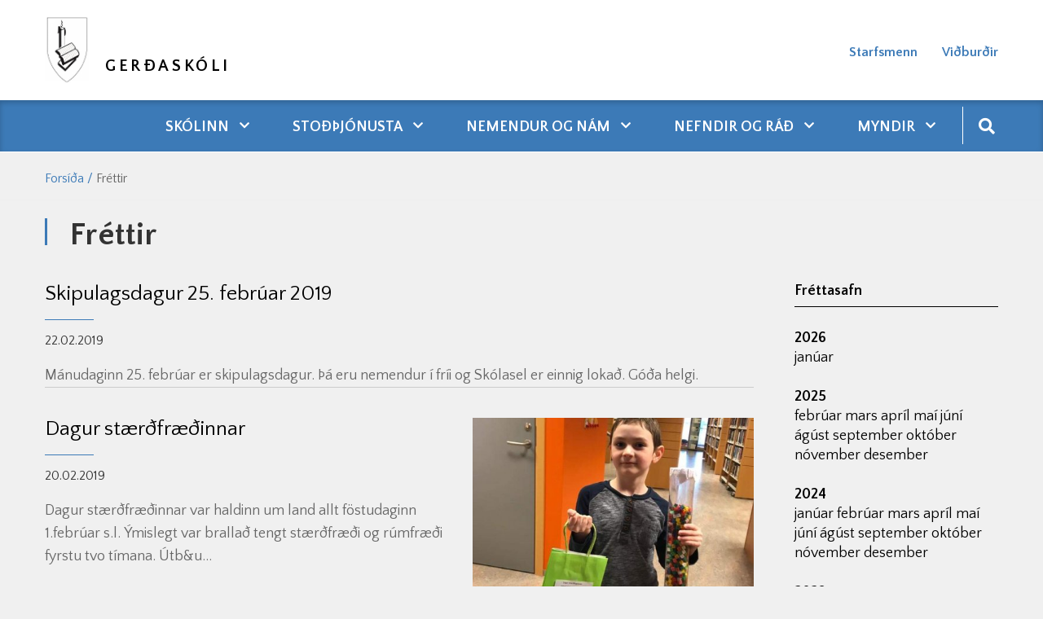

--- FILE ---
content_type: text/html; charset=UTF-8
request_url: https://www.gerdaskoli.is/is/frettir/archive/2019?page=5
body_size: 6849
content:
<!DOCTYPE html>
<!--
		Stefna ehf. - Moya Vefumsjónarkerfi
		- - - - - - - - - - - - - - - - - -
		http://www.moya.is
		Moya - útgáfa 1.16.2		- - - - - - - - - - - - - - - - - -
-->
<html xmlns="http://www.w3.org/1999/xhtml" lang="is">
<head>
	<meta http-equiv="X-UA-Compatible" content="IE=edge">
	<meta name="viewport" content="width=device-width, initial-scale=1.0">
	<meta charset="UTF-8">
	<meta name="author" content="Gerðaskóli" >
	<meta name="generator" content="Moya 1.16.2" >
	<meta name="theme-color" content="#3c7ab7" >
	<meta name="apple-mobile-web-app-title" content="Gerðaskóli" >
	<meta name="application-name" content="Gerðaskóli" >
	<meta property="og:title" content="Fr&eacute;ttir">
	<meta property="og:url" content="https://www.gerdaskoli.is/is/frettir/archive/2019?page=5">
	<meta property="og:site_name" content="Ger&eth;ask&oacute;li">
	<meta property="og:locale" content="is_IS">
	<meta property="og:type" content="article">

	<title>Fréttir | Gerðaskóli</title>

	<link href="/static/themes/2020/theme.css?v=43af284008" rel="stylesheet" media="all" type="text/css" />

	<link rel="apple-touch-icon" sizes="180x180" href="/static/themes/2020/favicon/apple-touch-icon.png?v=e1fa650411">
	<link rel="icon" type="image/png" sizes="32x32" href="/static/themes/2020/favicon/favicon-32x32.png?v=67e7cf7177">
	<link rel="icon" type="image/png" sizes="16x16" href="/static/themes/2020/favicon/favicon-16x16.png?v=ac23b49990">
	<link rel="manifest" href="/static/themes/2020/favicon/site.webmanifest">
	<link rel="mask-icon" href="/static/themes/2020/favicon/safari-pinned-tab.svg?v=389ae21aac" color="#5bbad5">
	<link rel="shortcut icon" href="/static/themes/2020/favicon/favicon.ico?v=7277b6afc8">
	<meta name="msapplication-TileColor" content="#da532c">
	<meta name="msapplication-config" content="/static/themes/2020/favicon/browserconfig.xml">
	<meta name="theme-color" content="#ffffff">
	<link href="/is/feed" rel="alternate" type="application/rss+xml" title="RSS - Fréttir" >
	<link href="/favicon.ico" rel="icon" type="image/x-icon" >
	<link href="/favicon.ico" rel="shortcut icon" type="image/x-icon" >
	<link href="https://fonts.googleapis.com/css?family=Quattrocento Sans:400,400,400,700,700|Quattrocento Sans:400" media="all" rel="stylesheet" type="text/css" >
	<style type="text/css" media="screen">
		<!--
		:root {--color-first: #3c7ab7;--color-second: #4897e4;--color-third: #000000;--font-family-body:Quattrocento Sans;--font-family-headings:Quattrocento Sans;--font-family-heading-weight:400;--font-weight-light:400;--font-weight-normal:400;--font-weight-medium:400;--font-weight-semibold:700;--font-weight-bold:700}
		-->
	</style>
</head>
<body class="skoli news has-dropdown-menu" data-static-version="1769641802">
		
	<div id="page">
		<header>
			<a href="#main" id="skipToMain" class="sr-only sr-only-focusable">Fara í efni</a>

			
			<div class="contentWrap">
				<div class="logo">
					<a href="/is">
						<img src="/static/files/logo/logo.png" alt="">
						<span>Gerðaskóli</span>
					</a>
				</div>
				<button id="mainmenuToggle" aria-label="Opna/loka valmynd"
						aria-haspopup="true" aria-controls="mainmenu">
					<span class="first"></span>
					<span class="middle"></span>
					<span class="last"></span>
				</button>
				<div id="qnUpper"></div>
				<div id="qn">
					<ul class="menu mmLevel1 " id="qn-5"><li class="ele-starfsfolk qn si level1 first ord-1"><a href="/is/starfsfolk"><span>Starfsmenn</span></a></li><li class="ele-vidburdir qn si level1 last ord-2"><a href="/is/vidburdir"><span>Vi&eth;bur&eth;ir</span></a></li></ul>					
<div id="divisions" class="box">
	
        <div class="boxText">
		<ul class="menu"><li class="is selected"><a href="/is"><span>Íslenska</span></a></li></ul>
	</div>
</div>				</div>
			</div>
			<div id="mainmenu" aria-label="Valmynd">
				<div class="contentWrap">
					<ul class="menu mmLevel1 " id="mmm-5"><li class="ele-skolinn si level1 children first goto ord-1"><a href="/is/skolinn"><span>Sk&oacute;linn</span></a><ul class="menu mmLevel2 " id="mmm-20"><li class="ele-almennar-upplysingar si level2 first ord-1"><a href="/is/skolinn/almennar-upplysingar"><span>Almennar uppl&yacute;singar</span></a></li><li class="ele-aaetlanir si level2 ord-2"><a href="/is/skolinn/aaetlanir"><span>&Aacute;&aelig;tlanir</span></a></li><li class="ele-mat-a-skolastarfi si level2 ord-3"><a href="/is/skolinn/mat-a-skolastarfi"><span>Mat &aacute; sk&oacute;lastarfi</span></a></li><li class="ele-mennta-og-tomstundastefna-sudurnesjabaejar si level2 ord-4"><a href="/is/skolinn/mennta-og-tomstundastefna-sudurnesjabaejar"><span>Mennta- og t&oacute;mstundastefna Su&eth;urnesjab&aelig;jar</span></a></li><li class="ele-midgardur si level2 ord-5"><a href="/is/skolinn/midgardur"><span>Mi&eth;gar&eth;ur</span></a></li><li class="ele-mottokuaaetlun-nyrra-starfsmanna si level2 ord-6"><a href="https://www.gerdaskoli.is/static/files/2021-2022/mottokuaaetlun-nyrra-starfsmanna.pdf"><span>M&oacute;tt&ouml;ku&aacute;&aelig;tlun n&yacute;rra starfsmanna</span></a></li><li class="ele-saga-skolans si level2 ord-7"><a href="/is/skolinn/saga-skolans"><span>Saga sk&oacute;lans</span></a></li><li class="ele-samstarf-vid-gefnarborg si level2 ord-8"><a href="/is/skolinn/samstarf-vid-gefnarborg"><span>Samstarf vi&eth; &ouml;nnur sk&oacute;lastig</span></a></li><li class="ele-skolanamskra si level2 ord-9"><a href="/is/skolinn/skolanamskra"><span>Sk&oacute;lan&aacute;mskr&aacute;</span></a></li><li class="ele-skolareglur si level2 ord-10"><a href="/is/skolinn/skolareglur"><span>Sk&oacute;lareglur</span></a></li><li class="ele-skolasel si level2 ord-11"><a href="/is/skolinn/skolasel"><span>Fr&iacute;stund</span></a></li><li class="ele-eydublod si level2 ord-12"><a href="https://www.gerdaskoli.is/is/moya/formbuilder/index/index/tilkynning-grunur-um-einelti"><span>Tilkynning um samskiptavanda.</span></a></li><li class="ele-taeknistefna si level2 ord-13"><a href="/is/skolinn/taeknistefna"><span>T&aelig;knigar&eth;ur</span></a></li><li class="ele-starfsfolk-1 si level2 ord-14"><a href="/is/skolinn/starfsfolk-1"><span>Starfsmenn</span></a></li><li class="ele-velferdarkennsla si level2 ord-15"><a href="https://www.gerdaskoli.is/static/files/2022-2023/velferdarkennsla-fyrir-heimasidu-endurbaett-2022-2023-.pdf" target="_blank"><span>Velfer&eth;arkennsla</span></a></li><li class="ele-roskun-a-skolastarfi-vegna-vedurs si level2 last ord-16"><a href="/is/skolinn/roskun-a-skolastarfi-vegna-vedurs"><span>R&ouml;skun &aacute; sk&oacute;lastarfi vegna ve&eth;urs</span></a></li></ul></li><li class="ele-thjonusta si level1 children goto ord-2"><a href="/is/thjonusta"><span>Sto&eth;&thorn;j&oacute;nusta</span></a><ul class="menu mmLevel2 " id="mmm-12"><li class="ele-lausnateymi si level2 first ord-1"><a href="/is/thjonusta/lausnateymi"><span>Lausnateymi</span></a></li><li class="ele-namsradgjafi si level2 ord-2"><a href="/is/thjonusta/namsradgjafi"><span>N&aacute;msr&aacute;&eth;gjafi</span></a></li><li class="ele-throskathjalfi si level2 ord-3"><a href="/is/thjonusta/throskathjalfi"><span>&THORN;roska&thorn;j&aacute;lfi</span></a></li><li class="ele-fridgardur si level2 ord-4"><a href="/is/thjonusta/fridgardur"><span>Fri&eth;gar&eth;ur</span></a></li><li class="ele-nemendaverndarrad si level2 ord-5"><a href="/is/thjonusta/nemendaverndarrad"><span>Nemendaverndarr&aacute;&eth;</span></a></li><li class="ele-skolahjukrun si level2 children ord-6"><a href="/is/thjonusta/skolahjukrun"><span>Sk&oacute;lahj&uacute;krun</span></a><ul class="menu mmLevel3 " id="mmm-60"><li class="ele-gerdaskoli-er-hnetulaus-skoli si level3 first last ord-1"><a href="/is/thjonusta/skolahjukrun/gerdaskoli-er-hnetulaus-skoli" target="_blank"><span>Ger&eth;ask&oacute;li er hnetulaus sk&oacute;li</span></a></li></ul></li><li class="ele-skolathjonusta-frae si level2 ord-7"><a href="/is/thjonusta/skolathjonusta-frae" target="_blank"><span>Sk&oacute;la&thorn;j&oacute;nusta FR&AElig;</span></a></li><li class="ele-studningur-vid-fjolskyldur si level2 ord-8"><a href="https://www.sudurnesjabaer.is/is/thjonusta/velferd/studningur-vid-fjolskyldur" target="_blank"><span>Stu&eth;ningur vi&eth; fj&ouml;lskyldur</span></a></li><li class="ele-barnavernd si level2 ord-9"><a href="https://www.sudurnesjabaer.is/is/thjonusta/velferd/studningur-vid-born" target="_blank"><span>Barnavernd</span></a></li><li class="ele-bradathjonusta-bugl si level2 ord-10"><a href="https://island.is/s/landspitali/bradamottaka-barna" target="_blank"><span>Br&aacute;&eth;am&oacute;ttaka barna</span></a></li><li class="ele-adhd-handbok si level2 last ord-11"><a href="https://vefir.mms.is/flettibaekur/namsefni/ADHD_handbok/" target="_blank"><span>ADHD Handb&oacute;k</span></a></li></ul></li><li class="ele-nemendur-og-nam si level1 children goto ord-3"><a href="/is/nemendur-og-nam"><span>Nemendur og n&aacute;m</span></a><ul class="menu mmLevel2 " id="mmm-44"><li class="ele-innritun-i-grunnskola si level2 first ord-1"><a href="https://www.gerdaskoli.is/is/moya/formbuilder/index/index/innritun-i-grunnskola"><span>Innritun &iacute; grunnsk&oacute;la</span></a></li><li class="ele-heimanamsstefna-gerdaskola si level2 ord-2"><a href="/is/nemendur-og-nam/heimanamsstefna-gerdaskola"><span>Heiman&aacute;msstefna Ger&eth;ask&oacute;la</span></a></li><li class="ele-islenska-sem-annad-mal si level2 ord-3"><a href="/is/nemendur-og-nam/islenska-sem-annad-mal"><span>&Iacute;slenska sem anna&eth; m&aacute;l</span></a></li><li class="ele-lestrarstefna si level2 ord-4"><a href="/is/nemendur-og-nam/lestrarstefna"><span>Lestrarstefna</span></a></li><li class="ele-mottokuaaetlun-nyrra-nemenda si level2 ord-5"><a href="/is/nemendur-og-nam/mottokuaaetlun-nyrra-nemenda"><span>M&oacute;tt&ouml;ku&aacute;&aelig;tlun n&yacute;rra nemenda</span></a></li><li class="ele-mottokuaaetlun-nemenda-med-sertharfir si level2 ord-6"><a href="/is/nemendur-og-nam/mottokuaaetlun-nemenda-med-sertharfir"><span>M&oacute;tt&ouml;ku&aacute;&aelig;tlun nemenda me&eth; s&eacute;r&thorn;arfir</span></a></li><li class="ele-namsgogn si level2 ord-7"><a href="/is/nemendur-og-nam/namsgogn"><span>N&aacute;msg&ouml;gn</span></a></li><li class="ele-hljodbaekur si level2 ord-8"><a href="/is/nemendur-og-nam/hljodbaekur"><span>Rafb&aelig;kur og hlj&oacute;&eth;b&aelig;kur</span></a></li><li class="ele-radleggingar-um-morgunnesti-grunnskolanema si level2 ord-9"><a href="https://www.gerdaskoli.is/static/files/2021-2022/radleggingar-um-morgunnesti-grunnskolanema-2022.pdf" target="_blank"><span>R&aacute;&eth;leggingar um morgunnesti grunnsk&oacute;lanema</span></a></li><li class="ele-utivistartimi-barna si level2 ord-10"><a href="/is/nemendur-og-nam/utivistartimi-barna"><span>&Uacute;tivistart&iacute;mi barna</span></a></li><li class="ele-valgreinar si level2 ord-11"><a href="/is/nemendur-og-nam/valgreinar"><span>Valgreinar</span></a></li><li class="ele-breyting-a-vali si level2 ord-12"><a href="https://www.gerdaskoli.is/is/moya/formbuilder/index/index/breyting-a-vali"><span>Breyting &aacute; vali</span></a></li><li class="ele-vidmid-um-maetingar si level2 ord-13"><a href="/is/nemendur-og-nam/vidmid-um-maetingar"><span>Vi&eth;mi&eth; um m&aelig;tingar</span></a></li><li class="ele-eldingin-felagsmidstod si level2 last ord-14"><a href="/is/nemendur-og-nam/eldingin-felagsmidstod"><span>Eldingin, f&eacute;lagsmi&eth;st&ouml;&eth;</span></a></li></ul></li><li class="ele-nefndir-og-rad si level1 children goto ord-4"><a href="/is/nefndir-og-rad"><span>Nefndir og r&aacute;&eth;</span></a><ul class="menu mmLevel2 " id="mmm-73"><li class="ele-foreldrafelag-gerdaskola si level2 first ord-1"><a href="/is/nefndir-og-rad/foreldrafelag-gerdaskola"><span>Foreldraf&eacute;lag Ger&eth;ask&oacute;la</span></a></li><li class="ele-foreldrafelag-gerdaskola-fundargerdir si level2 ord-2"><a href="/is/nefndir-og-rad/foreldrafelag-gerdaskola-fundargerdir"><span>Foreldraf&eacute;lag Ger&eth;ask&oacute;la fundarger&eth;ir</span></a></li><li class="ele-nemendafelag si level2 ord-3"><a href="/is/nefndir-og-rad/nemendafelag"><span>Nemendaf&eacute;lag</span></a></li><li class="ele-skolarad si level2 last ord-4"><a href="/is/nefndir-og-rad/skolarad"><span>Sk&oacute;lar&aacute;&eth;</span></a></li></ul></li><li class="ele-starfsfolk qn si level1 ord-5"><a href="/is/starfsfolk"><span>Starfsmenn</span></a></li><li class="ele-vidburdir qn si level1 ord-6"><a href="/is/vidburdir"><span>Vi&eth;bur&eth;ir</span></a></li><li class="ele-myndir si level1 children last goto ord-7"><a href="/is/myndir"><span>Myndir</span></a><ul class="menu mmLevel2 " id="mmm-32"><li class="ele-prufa si level2 first ord-1"><a href="/is/myndir/prufa"><span>Myndir 2019-2020</span></a></li><li class="ele-myndir-2020-2021 si level2 ord-2"><a href="/is/myndir/myndir-2020-2021"><span>Myndir 2020-2021</span></a></li><li class="ele-myndir-2021-2022 si level2 ord-3"><a href="/is/myndir/myndir-2021-2022"><span>Myndir 2021 - 2022</span></a></li><li class="ele-myndir-2022-2023 si level2 ord-4"><a href="/is/myndir/myndir-2022-2023"><span>Myndir 2022 - 2023</span></a></li><li class="ele-myndir-fra-skolaarinu-2023-2024 si level2 ord-5"><a href="/is/myndir/myndir-fra-skolaarinu-2023-2024"><span>Myndir 2023 - 2024</span></a></li><li class="ele-myndir-2024-2025 si level2 ord-6"><a href="/is/myndir/myndir-2024-2025"><span>Myndir 2024 - 2025</span></a></li><li class="ele-myndir-2025-2026 si level2 last ord-7"><a href="/is/myndir/myndir-2025-2026"><span>Myndir 2025 - 2026</span></a></li></ul></li></ul>					<div id="searchBox" role="search" class="toggle width">
						<a href="#" id="searchToggle" aria-label="Opna leit">
							<i class="fas fa-search" aria-hidden="true"></i>
						</a>
						<form id="searchForm" name="searchForm" method="get" action="/is/leit">
<div id="elm_q" class="elm_text elm">
<span class="lmnt"><input type="text" name="q" id="q" value="" placeholder="Leita" class="text searchQ"></span></div>
<div id="elm_submit" class="elm_submit elm">
<input type="submit" id="searchSubmit" value="Leita"></div></form>					</div>
				</div>
			</div>
					</header>

		<div id="contentContainer">
							<nav id="breadcrumbsWrap" aria-label="Brauðmolar">
					
<div id="breadcrumbs" class="box">
	
        <div class="boxText">
		<a href="/is" class="first">Forsíða</a><span class="sep">/</span><a href="/is/frettir" class="last">Fréttir</a>
	</div>
</div>				</nav>
						<div class="contentWrap">

				<div class="row">
					<div id="main" role="main">

													<div class="boxTitle"><h1>Fréttir</h1></div>																																
<div id="news" class="box">
	
        <div class="boxText">
		<div class="entries all">
	<div class="entry">
		<h2 class="entryTitle">
		<a href="/is/frettir/skipulagsdagur-25-februar-2019">Skipulagsdagur 25. febrúar 2019</a>
	</h2>
		<div class="entryInfo">
			<span class="date">
					22.02.2019			</span>
	</div>
	<div class="entryContent">Mánudaginn 25. febrúar er skipulagsdagur. Þá eru nemendur í fríi og Skólasel er einnig lokað. Góða helgi.
</div>
</div>
	<div class="entry">
		<div class="entryImage">
		<a href="/is/frettir/dagur-staerdfraedinnar-1"><img alt="Dagur stærðfræðinnar" src="https://static.stefna.is/moya/images/1.png" class="responsive" data-src="/static/news/xs/8ccc4586028b89cbbde3d995161ef89779c366dd-received-1967484510225868.jpeg" data-xs="/static/news/xs/8ccc4586028b89cbbde3d995161ef89779c366dd-received-1967484510225868.jpeg" />
</a>
        <br class="clear" />
	</div>
		<h2 class="entryTitle">
		<a href="/is/frettir/dagur-staerdfraedinnar-1">Dagur stærðfræðinnar</a>
	</h2>
		<div class="entryInfo">
			<span class="date">
					20.02.2019			</span>
	</div>
	<div class="entryContent">Dagur stærðfræðinnar var haldinn um land allt föstudaginn 1.febrúar s.l.

Ýmislegt var brallað tengt stærðfræði og rúmfræði fyrstu tvo tímana.

Útb&u...</div>
</div>
	<div class="entry">
		<div class="entryImage">
		<a href="/is/frettir/themadagar-1"><img alt="Þemadagar" src="https://static.stefna.is/moya/images/1.png" class="responsive" data-src="/static/news/xs/917958877c2d4778366d0071ee64eb381ae7e537-themadagar.png" data-xs="/static/news/xs/917958877c2d4778366d0071ee64eb381ae7e537-themadagar.png" />
</a>
        <br class="clear" />
	</div>
		<h2 class="entryTitle">
		<a href="/is/frettir/themadagar-1">Þemadagar</a>
	</h2>
		<div class="entryInfo">
			<span class="date">
					11.02.2019			</span>
	</div>
	<div class="entryContent">Dagana 13.-14. febrúar eru þemadagar í Gerðaskóla. Þemað í þetta skiptið er Vísindi og verkfræði.

Föstudaginn 15. febrúar eru foreldrum og aðstandendum b...</div>
</div>
	<div class="entry">
		<div class="entryImage">
		<a href="/is/frettir/rafbokasafn"><img alt="Rafbókasafn" src="https://static.stefna.is/moya/images/1.png" class="responsive" data-src="/static/news/xs/3aa951fe3872da56dc3fb809924ca8411063037d-mms-logo-vefur.png" data-xs="/static/news/xs/3aa951fe3872da56dc3fb809924ca8411063037d-mms-logo-vefur.png" />
</a>
        <br class="clear" />
	</div>
		<h2 class="entryTitle">
		<a href="/is/frettir/rafbokasafn">Rafbókasafn</a>
	</h2>
		<div class="entryInfo">
			<span class="date">
					01.02.2019			</span>
	</div>
	<div class="entryContent">Við vekjum athygli á rafbókasafni Menntamálastofnunar. Í því er að finna mikið magn af námsbókum sem stofnunin gefur út og notaðar eru í Gerðaskóla. Ef...</div>
</div>
	<div class="entry">
		<div class="entryImage">
		<a href="/is/frettir/hvad-viltu-ad-barnid-thitt-taki-med-ser-ut-i-lifid-eftir-grunnskolann"><img alt="Hvað viltu að barnið þitt taki með sér út í lífið eftir grunnskólann?" src="https://static.stefna.is/moya/images/1.png" class="responsive" data-src="/static/news/xs/ee5_4ca3e617faac099861df9e3c11f0bcec4e1-screen-shot-_19-01-25-at-54047-eh.png" data-xs="/static/news/xs/ee5_4ca3e617faac099861df9e3c11f0bcec4e1-screen-shot-_19-01-25-at-54047-eh.png" />
</a>
        <br class="clear" />
	</div>
		<h2 class="entryTitle">
		<a href="/is/frettir/hvad-viltu-ad-barnid-thitt-taki-med-ser-ut-i-lifid-eftir-grunnskolann">Hvað viltu að barnið þitt taki með sér út í lífið eftir grunnskólann?</a>
	</h2>
		<div class="entryInfo">
			<span class="date">
					28.01.2019			</span>
	</div>
	<div class="entryContent">Miðvikudaginn 31. janúar kl 18:00 mun Vanda Sigurðardóttir halda fyrirlestur í Gerðaskóla á sal skólans um vináttu og jákvæð samskipti barna. Fyrirlesturinn er um klukku...</div>
</div>
	<div class="entry">
		<h2 class="entryTitle">
		<a href="/is/frettir/foreldravidtol">Foreldraviðtöl</a>
	</h2>
		<div class="entryInfo">
			<span class="date">
					21.01.2019			</span>
	</div>
	<div class="entryContent">Miðvikudaginn 23. janúar eru foreldraviðtöl. Opið er í Skólaseli þennan dag fyrir börn sem eru þar skráð frá kl. 08:15-16:00. 

Nú er buið að loka fyrir skr...</div>
</div>
	<div class="entry">
		<h2 class="entryTitle">
		<a href="/is/frettir/skipulagsdagur-15-januar-2019">Skipulagsdagur 15. janúar 2019</a>
	</h2>
		<div class="entryInfo">
			<span class="date">
					14.01.2019			</span>
	</div>
	<div class="entryContent">Á morgun, þriðjudaginn 15. janúar, verður skipulagsdagur í Gerðaskóla. Þá er frí hjá nemendum og lokað í Skólaseli.
</div>
</div>
	<div class="entry">
		<div class="entryImage">
		<a href="/is/frettir/natturufraedi-i-9-bv"><img alt="Náttúrufræði í 9. BV" src="https://static.stefna.is/moya/images/1.png" class="responsive" data-src="/static/news/xs/3241df9d9b21fbecf34472196e1fbae6b155302f-49742744-1084901725026029-1272375578879590400-n.jpg" data-xs="/static/news/xs/3241df9d9b21fbecf34472196e1fbae6b155302f-49742744-1084901725026029-1272375578879590400-n.jpg" />
</a>
        <br class="clear" />
	</div>
		<h2 class="entryTitle">
		<a href="/is/frettir/natturufraedi-i-9-bv">Náttúrufræði í 9. BV</a>
	</h2>
		<div class="entryInfo">
			<span class="date">
					11.01.2019			</span>
	</div>
	<div class="entryContent">Nemendur í 9.BV fengu að kryfja hjarta í náttúrufræðitíma í morgun. Vakti það mikla lukku. Á meðfylgjandi myndum má sjá nemendur að störfum.
</div>
</div>
</div>
		<div class="paginationControl">
		<div class="pagerContent">
											<a class="stepper previous" href="/is/frettir/archive/2019?page=4" aria-label="Fyrri" title="Fyrri"> <i class="fa fa-angle-left"></i> </a>
																								<a class="pagerNumber" href="/is/frettir/archive/2019">
											<span>1</span>
					</a>
																					<a class="pagerNumber" href="/is/frettir/archive/2019?page=2">
											<span>2</span>
					</a>
																					<a class="pagerNumber" href="/is/frettir/archive/2019?page=3">
											<span>3</span>
					</a>
																					<a class="pagerNumber" href="/is/frettir/archive/2019?page=4">
											<span>4</span>
					</a>
																<span class="pagerNumber disabled">5</span>
														<span class="disabled stepper next"> <i class="fa fa-angle-right"></i> </span>
					</div>
	</div>

	</div>
</div>													
						
					</div>

										<div id="sidebar" role="complementary">
						<div class="box box_newsarchive">
	<div class="boxTitle">
		<h2>Fréttasafn</h2>
	</div>
	<div class="boxText">
		<dl><dt><a href="/is/frettir/archive/2026">2026</a></dt><dd><a href="/is/frettir/archive/2026/1">janúar </a></dd><dt><a href="/is/frettir/archive/2025">2025</a></dt><dd><a href="/is/frettir/archive/2025/2">febrúar </a><a href="/is/frettir/archive/2025/3">mars </a><a href="/is/frettir/archive/2025/4">apríl </a><a href="/is/frettir/archive/2025/5">maí </a><a href="/is/frettir/archive/2025/6">júní </a><a href="/is/frettir/archive/2025/8">ágúst </a><a href="/is/frettir/archive/2025/9">september </a><a href="/is/frettir/archive/2025/10">október </a><a href="/is/frettir/archive/2025/11">nóvember </a><a href="/is/frettir/archive/2025/12">desember </a></dd><dt><a href="/is/frettir/archive/2024">2024</a></dt><dd><a href="/is/frettir/archive/2024/1">janúar </a><a href="/is/frettir/archive/2024/2">febrúar </a><a href="/is/frettir/archive/2024/3">mars </a><a href="/is/frettir/archive/2024/4">apríl </a><a href="/is/frettir/archive/2024/5">maí </a><a href="/is/frettir/archive/2024/6">júní </a><a href="/is/frettir/archive/2024/8">ágúst </a><a href="/is/frettir/archive/2024/9">september </a><a href="/is/frettir/archive/2024/10">október </a><a href="/is/frettir/archive/2024/11">nóvember </a><a href="/is/frettir/archive/2024/12">desember </a></dd><dt><a href="/is/frettir/archive/2023">2023</a></dt><dd><a href="/is/frettir/archive/2023/1">janúar </a><a href="/is/frettir/archive/2023/2">febrúar </a><a href="/is/frettir/archive/2023/3">mars </a><a href="/is/frettir/archive/2023/4">apríl </a><a href="/is/frettir/archive/2023/5">maí </a><a href="/is/frettir/archive/2023/6">júní </a><a href="/is/frettir/archive/2023/8">ágúst </a><a href="/is/frettir/archive/2023/9">september </a><a href="/is/frettir/archive/2023/10">október </a><a href="/is/frettir/archive/2023/11">nóvember </a><a href="/is/frettir/archive/2023/12">desember </a></dd><dt><a href="/is/frettir/archive/2022">2022</a></dt><dd><a href="/is/frettir/archive/2022/1">janúar </a><a href="/is/frettir/archive/2022/2">febrúar </a><a href="/is/frettir/archive/2022/3">mars </a><a href="/is/frettir/archive/2022/4">apríl </a><a href="/is/frettir/archive/2022/5">maí </a><a href="/is/frettir/archive/2022/6">júní </a><a href="/is/frettir/archive/2022/8">ágúst </a><a href="/is/frettir/archive/2022/9">september </a><a href="/is/frettir/archive/2022/10">október </a><a href="/is/frettir/archive/2022/11">nóvember </a><a href="/is/frettir/archive/2022/12">desember </a></dd><dt><a href="/is/frettir/archive/2021">2021</a></dt><dd><a href="/is/frettir/archive/2021/1">janúar </a><a href="/is/frettir/archive/2021/2">febrúar </a><a href="/is/frettir/archive/2021/3">mars </a><a href="/is/frettir/archive/2021/4">apríl </a><a href="/is/frettir/archive/2021/5">maí </a><a href="/is/frettir/archive/2021/6">júní </a><a href="/is/frettir/archive/2021/8">ágúst </a><a href="/is/frettir/archive/2021/9">september </a><a href="/is/frettir/archive/2021/10">október </a><a href="/is/frettir/archive/2021/11">nóvember </a><a href="/is/frettir/archive/2021/12">desember </a></dd><dt><a href="/is/frettir/archive/2020">2020</a></dt><dd><a href="/is/frettir/archive/2020/1">janúar </a><a href="/is/frettir/archive/2020/2">febrúar </a><a href="/is/frettir/archive/2020/3">mars </a><a href="/is/frettir/archive/2020/5">maí </a><a href="/is/frettir/archive/2020/6">júní </a><a href="/is/frettir/archive/2020/8">ágúst </a><a href="/is/frettir/archive/2020/9">september </a><a href="/is/frettir/archive/2020/10">október </a><a href="/is/frettir/archive/2020/11">nóvember </a><a href="/is/frettir/archive/2020/12">desember </a></dd><dt><a href="/is/frettir/archive/2019">2019</a></dt><dd><a href="/is/frettir/archive/2019/1">janúar </a><a href="/is/frettir/archive/2019/2">febrúar </a><a href="/is/frettir/archive/2019/3">mars </a><a href="/is/frettir/archive/2019/4">apríl </a><a href="/is/frettir/archive/2019/5">maí </a><a href="/is/frettir/archive/2019/6">júní </a><a href="/is/frettir/archive/2019/8">ágúst </a><a href="/is/frettir/archive/2019/9">september </a><a href="/is/frettir/archive/2019/10">október </a><a href="/is/frettir/archive/2019/11">nóvember </a><a href="/is/frettir/archive/2019/12">desember </a></dd><dt><a href="/is/frettir/archive/2018">2018</a></dt><dd><a href="/is/frettir/archive/2018/1">janúar </a><a href="/is/frettir/archive/2018/2">febrúar </a><a href="/is/frettir/archive/2018/3">mars </a><a href="/is/frettir/archive/2018/4">apríl </a><a href="/is/frettir/archive/2018/5">maí </a><a href="/is/frettir/archive/2018/6">júní </a><a href="/is/frettir/archive/2018/8">ágúst </a><a href="/is/frettir/archive/2018/9">september </a><a href="/is/frettir/archive/2018/10">október </a><a href="/is/frettir/archive/2018/11">nóvember </a><a href="/is/frettir/archive/2018/12">desember </a></dd><dt><a href="/is/frettir/archive/2017">2017</a></dt><dd><a href="/is/frettir/archive/2017/1">janúar </a><a href="/is/frettir/archive/2017/2">febrúar </a><a href="/is/frettir/archive/2017/3">mars </a><a href="/is/frettir/archive/2017/4">apríl </a><a href="/is/frettir/archive/2017/5">maí </a><a href="/is/frettir/archive/2017/6">júní </a><a href="/is/frettir/archive/2017/8">ágúst </a><a href="/is/frettir/archive/2017/9">september </a><a href="/is/frettir/archive/2017/10">október </a><a href="/is/frettir/archive/2017/11">nóvember </a><a href="/is/frettir/archive/2017/12">desember </a></dd><dt><a href="/is/frettir/archive/2016">2016</a></dt><dd><a href="/is/frettir/archive/2016/1">janúar </a><a href="/is/frettir/archive/2016/2">febrúar </a><a href="/is/frettir/archive/2016/3">mars </a><a href="/is/frettir/archive/2016/4">apríl </a><a href="/is/frettir/archive/2016/5">maí </a><a href="/is/frettir/archive/2016/6">júní </a><a href="/is/frettir/archive/2016/8">ágúst </a><a href="/is/frettir/archive/2016/9">september </a><a href="/is/frettir/archive/2016/10">október </a><a href="/is/frettir/archive/2016/11">nóvember </a><a href="/is/frettir/archive/2016/12">desember </a></dd><dt><a href="/is/frettir/archive/2015">2015</a></dt><dd><a href="/is/frettir/archive/2015/8">ágúst </a><a href="/is/frettir/archive/2015/9">september </a><a href="/is/frettir/archive/2015/10">október </a><a href="/is/frettir/archive/2015/11">nóvember </a><a href="/is/frettir/archive/2015/12">desember </a></dd></dl>	</div>
</div>
					</div>
									</div>
			</div>
		</div>

	</div>
	<footer>
		<div class="contentWrap">
			<div id="box_footer_8" class="box box_footer box_ord_1 first"><div class="boxText"><div class="moya__footer layout2"><div class="footerRow">
    <div class="col">
        <img class="logo" src="/static/files/logo/logo.png" alt=""/>
    </div>
    <div class="col">
        <ul class="menu">
            </ul>
    </div>
</div>
<div class="footerRow">
    <div class="col">
                    <div class="content">
                <div class="flex-row">
<div class="flex-column flex-width-desktop-auto flex-width-tablet-100 flex-width-mobile-100">
<p><strong>Gerðaskóli Garði&nbsp;</strong><br>Garðbraut 90<br>250 Suðurnesjabæ</p>
</div>
<div class="flex-column flex-width-desktop-auto flex-width-tablet-100 flex-width-mobile-100">
<p>Skrifstofa skólans er opin frá kl. 07:40 - 15:30</p>
</div>
<div class="flex-column flex-width-desktop-auto flex-width-tablet-100 flex-width-mobile-auto">
<p>Sími á skrifstofu: <a href="tel:4253050">425-3050</a></p>
</div>
</div>
<p>Netfang: <a href="mailto:gerdaskoli@gerdaskoli.is">gerdaskoli@gerdaskoli.is</a>&nbsp;</p>
            </div>
            </div>
    <div class="col">
            <p class="socialWrap">
                    <a class="social" href="https://www.facebook.com/Gerðaskóli-290992031275891/" target="_blank" aria-label="Facebook"></a>
                    <a class="social" href="https://www.instagram.com/gerdaskoli/" target="_blank" aria-label="Instagram"></a>
            </p>
    </div>
</div>

</div>
</div>
</div>
		</div>
	</footer>

	<div id="google_translate_element" data-langs="en,pl" data-target_desktop="#qnUpper" data-target_mobile="#mainmenu"></div>
	<script src="//ajax.googleapis.com/ajax/libs/jquery/1.11.1/jquery.min.js"></script>
	<script src="//ajax.googleapis.com/ajax/libs/jqueryui/1.11.2/jquery-ui.min.js"></script>
		<script type="text/javascript" src="/_moya/javascripts/dist/bundle.min.js?v=1769641802"></script>	<script>window.MSInputMethodContext && document.documentMode && document.write('<script src="https://unpkg.com/ie11-custom-properties"><\x2fscript>');</script>
	<script src="/static/themes/2020/js/moya.min.js?v=bd781fb673"></script>
	<script src="/static/themes/2020/js/site.min.js?v=3000aec7df"></script>
	
<script type="text/javascript">
<!--//--><![CDATA[//><!--
moya.division = 'is';
moya.lang = 'is';
moya.fancybox.init();
$(function() { $("a.fancybox").fancybox({ helpers:{ title:{ type:"inside" },media:true },openEffect:"elastic",closeEffect:"elastic" }); });
$(function() { $("a.slideshow").fancybox({ helpers:{ title:{ type:"inside" },buttons:true,media:true },openEffect:"elastic",closeEffect:"elastic",playSpeed:4000,prevEffect:"none",nextEffect:"none",closeBtn:false }); });
$(function() { $("img.responsive").responsiveImg(); });

//--><!]]>
</script>

</body>
</html>
